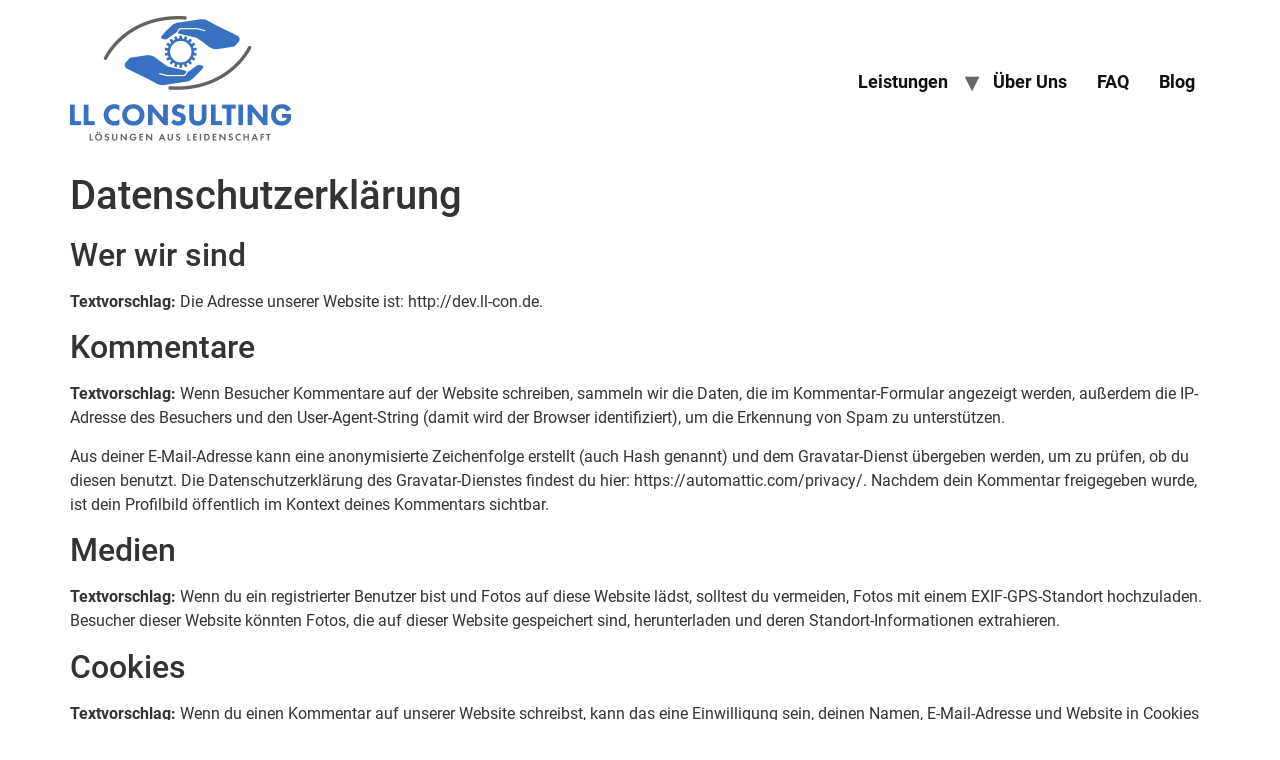

--- FILE ---
content_type: text/html
request_url: https://ll-con.de/datenschutzerklaerung/
body_size: 8541
content:
<!doctype html>
<html lang="de">
<head><style>img.lazy{min-height:1px}</style><link rel="preload" href="https://ll-con.de/wp-content/plugins/w3-total-cache/pub/js/lazyload.min.js" as="script">
	<meta charset="UTF-8">
	<meta name="viewport" content="width=device-width, initial-scale=1">
	<link rel="profile" href="https://gmpg.org/xfn/11">
	<meta name='robots' content='index, follow, max-image-preview:large, max-snippet:-1, max-video-preview:-1' />

	<!-- This site is optimized with the Yoast SEO plugin v21.0 - https://yoast.com/wordpress/plugins/seo/ -->
	<title>Datenschutzerklärung - LL Consulting</title>
	<link rel="canonical" href="https://ll-con.de/datenschutzerklaerung/" />
	<meta property="og:locale" content="de_DE" />
	<meta property="og:type" content="article" />
	<meta property="og:title" content="Datenschutzerklärung - LL Consulting" />
	<meta property="og:description" content="Wer wir sind Textvorschlag: Die Adresse unserer Website ist: http://dev.ll-con.de. Kommentare Textvorschlag: Wenn Besucher Kommentare auf der Website schreiben, sammeln wir die Daten, die im Kommentar-Formular angezeigt werden, außerdem die IP-Adresse des Besuchers und den User-Agent-String (damit wird der Browser identifiziert), um die Erkennung von Spam zu unterstützen. Aus deiner E-Mail-Adresse kann eine anonymisierte Zeichenfolge [&hellip;]" />
	<meta property="og:url" content="https://ll-con.de/datenschutzerklaerung/" />
	<meta property="og:site_name" content="LL Consulting" />
	<meta property="article:modified_time" content="2023-06-19T16:56:41+00:00" />
	<meta name="twitter:card" content="summary_large_image" />
	<meta name="twitter:label1" content="Geschätzte Lesezeit" />
	<meta name="twitter:data1" content="3 Minuten" />
	<script type="application/ld+json" class="yoast-schema-graph">{"@context":"https://schema.org","@graph":[{"@type":"WebPage","@id":"https://ll-con.de/datenschutzerklaerung/","url":"https://ll-con.de/datenschutzerklaerung/","name":"Datenschutzerklärung - LL Consulting","isPartOf":{"@id":"https://ll-con.de/#website"},"datePublished":"2023-06-11T13:20:25+00:00","dateModified":"2023-06-19T16:56:41+00:00","breadcrumb":{"@id":"https://ll-con.de/datenschutzerklaerung/#breadcrumb"},"inLanguage":"de","potentialAction":[{"@type":"ReadAction","target":["https://ll-con.de/datenschutzerklaerung/"]}]},{"@type":"BreadcrumbList","@id":"https://ll-con.de/datenschutzerklaerung/#breadcrumb","itemListElement":[{"@type":"ListItem","position":1,"name":"Startseite","item":"https://ll-con.de/"},{"@type":"ListItem","position":2,"name":"Datenschutzerklärung"}]},{"@type":"WebSite","@id":"https://ll-con.de/#website","url":"https://ll-con.de/","name":"LL Consulting","description":"","publisher":{"@id":"https://ll-con.de/#organization"},"potentialAction":[{"@type":"SearchAction","target":{"@type":"EntryPoint","urlTemplate":"https://ll-con.de/?s={search_term_string}"},"query-input":"required name=search_term_string"}],"inLanguage":"de"},{"@type":"Organization","@id":"https://ll-con.de/#organization","name":"LL Consulting","url":"https://ll-con.de/","logo":{"@type":"ImageObject","inLanguage":"de","@id":"https://ll-con.de/#/schema/logo/image/","url":"https://ll-con.de/wp-content/uploads/2023/06/cropped-logo.png","contentUrl":"https://ll-con.de/wp-content/uploads/2023/06/cropped-logo.png","width":221,"height":125,"caption":"LL Consulting"},"image":{"@id":"https://ll-con.de/#/schema/logo/image/"}}]}</script>
	<!-- / Yoast SEO plugin. -->


<link rel="alternate" type="application/rss+xml" title="LL Consulting &raquo; Feed" href="https://ll-con.de/feed/" />
<link rel="alternate" type="application/rss+xml" title="LL Consulting &raquo; Kommentar-Feed" href="https://ll-con.de/comments/feed/" />
<link rel="alternate" type="application/rss+xml" title="LL Consulting &raquo; Datenschutzerklärung Kommentar-Feed" href="https://ll-con.de/datenschutzerklaerung/feed/" />
<script>
window._wpemojiSettings = {"baseUrl":"https:\/\/s.w.org\/images\/core\/emoji\/15.0.3\/72x72\/","ext":".png","svgUrl":"https:\/\/s.w.org\/images\/core\/emoji\/15.0.3\/svg\/","svgExt":".svg","source":{"concatemoji":"https:\/\/ll-con.de\/wp-includes\/js\/wp-emoji-release.min.js?ver=6.6.2"}};
/*! This file is auto-generated */
!function(i,n){var o,s,e;function c(e){try{var t={supportTests:e,timestamp:(new Date).valueOf()};sessionStorage.setItem(o,JSON.stringify(t))}catch(e){}}function p(e,t,n){e.clearRect(0,0,e.canvas.width,e.canvas.height),e.fillText(t,0,0);var t=new Uint32Array(e.getImageData(0,0,e.canvas.width,e.canvas.height).data),r=(e.clearRect(0,0,e.canvas.width,e.canvas.height),e.fillText(n,0,0),new Uint32Array(e.getImageData(0,0,e.canvas.width,e.canvas.height).data));return t.every(function(e,t){return e===r[t]})}function u(e,t,n){switch(t){case"flag":return n(e,"\ud83c\udff3\ufe0f\u200d\u26a7\ufe0f","\ud83c\udff3\ufe0f\u200b\u26a7\ufe0f")?!1:!n(e,"\ud83c\uddfa\ud83c\uddf3","\ud83c\uddfa\u200b\ud83c\uddf3")&&!n(e,"\ud83c\udff4\udb40\udc67\udb40\udc62\udb40\udc65\udb40\udc6e\udb40\udc67\udb40\udc7f","\ud83c\udff4\u200b\udb40\udc67\u200b\udb40\udc62\u200b\udb40\udc65\u200b\udb40\udc6e\u200b\udb40\udc67\u200b\udb40\udc7f");case"emoji":return!n(e,"\ud83d\udc26\u200d\u2b1b","\ud83d\udc26\u200b\u2b1b")}return!1}function f(e,t,n){var r="undefined"!=typeof WorkerGlobalScope&&self instanceof WorkerGlobalScope?new OffscreenCanvas(300,150):i.createElement("canvas"),a=r.getContext("2d",{willReadFrequently:!0}),o=(a.textBaseline="top",a.font="600 32px Arial",{});return e.forEach(function(e){o[e]=t(a,e,n)}),o}function t(e){var t=i.createElement("script");t.src=e,t.defer=!0,i.head.appendChild(t)}"undefined"!=typeof Promise&&(o="wpEmojiSettingsSupports",s=["flag","emoji"],n.supports={everything:!0,everythingExceptFlag:!0},e=new Promise(function(e){i.addEventListener("DOMContentLoaded",e,{once:!0})}),new Promise(function(t){var n=function(){try{var e=JSON.parse(sessionStorage.getItem(o));if("object"==typeof e&&"number"==typeof e.timestamp&&(new Date).valueOf()<e.timestamp+604800&&"object"==typeof e.supportTests)return e.supportTests}catch(e){}return null}();if(!n){if("undefined"!=typeof Worker&&"undefined"!=typeof OffscreenCanvas&&"undefined"!=typeof URL&&URL.createObjectURL&&"undefined"!=typeof Blob)try{var e="postMessage("+f.toString()+"("+[JSON.stringify(s),u.toString(),p.toString()].join(",")+"));",r=new Blob([e],{type:"text/javascript"}),a=new Worker(URL.createObjectURL(r),{name:"wpTestEmojiSupports"});return void(a.onmessage=function(e){c(n=e.data),a.terminate(),t(n)})}catch(e){}c(n=f(s,u,p))}t(n)}).then(function(e){for(var t in e)n.supports[t]=e[t],n.supports.everything=n.supports.everything&&n.supports[t],"flag"!==t&&(n.supports.everythingExceptFlag=n.supports.everythingExceptFlag&&n.supports[t]);n.supports.everythingExceptFlag=n.supports.everythingExceptFlag&&!n.supports.flag,n.DOMReady=!1,n.readyCallback=function(){n.DOMReady=!0}}).then(function(){return e}).then(function(){var e;n.supports.everything||(n.readyCallback(),(e=n.source||{}).concatemoji?t(e.concatemoji):e.wpemoji&&e.twemoji&&(t(e.twemoji),t(e.wpemoji)))}))}((window,document),window._wpemojiSettings);
</script>
<style id='wp-emoji-styles-inline-css'>

	img.wp-smiley, img.emoji {
		display: inline !important;
		border: none !important;
		box-shadow: none !important;
		height: 1em !important;
		width: 1em !important;
		margin: 0 0.07em !important;
		vertical-align: -0.1em !important;
		background: none !important;
		padding: 0 !important;
	}
</style>
<link rel='stylesheet' id='wp-block-library-css' href='https://ll-con.de/wp-includes/css/dist/block-library/style.min.css?ver=6.6.2' media='all' />
<style id='classic-theme-styles-inline-css'>
/*! This file is auto-generated */
.wp-block-button__link{color:#fff;background-color:#32373c;border-radius:9999px;box-shadow:none;text-decoration:none;padding:calc(.667em + 2px) calc(1.333em + 2px);font-size:1.125em}.wp-block-file__button{background:#32373c;color:#fff;text-decoration:none}
</style>
<style id='global-styles-inline-css'>
:root{--wp--preset--aspect-ratio--square: 1;--wp--preset--aspect-ratio--4-3: 4/3;--wp--preset--aspect-ratio--3-4: 3/4;--wp--preset--aspect-ratio--3-2: 3/2;--wp--preset--aspect-ratio--2-3: 2/3;--wp--preset--aspect-ratio--16-9: 16/9;--wp--preset--aspect-ratio--9-16: 9/16;--wp--preset--color--black: #000000;--wp--preset--color--cyan-bluish-gray: #abb8c3;--wp--preset--color--white: #ffffff;--wp--preset--color--pale-pink: #f78da7;--wp--preset--color--vivid-red: #cf2e2e;--wp--preset--color--luminous-vivid-orange: #ff6900;--wp--preset--color--luminous-vivid-amber: #fcb900;--wp--preset--color--light-green-cyan: #7bdcb5;--wp--preset--color--vivid-green-cyan: #00d084;--wp--preset--color--pale-cyan-blue: #8ed1fc;--wp--preset--color--vivid-cyan-blue: #0693e3;--wp--preset--color--vivid-purple: #9b51e0;--wp--preset--gradient--vivid-cyan-blue-to-vivid-purple: linear-gradient(135deg,rgba(6,147,227,1) 0%,rgb(155,81,224) 100%);--wp--preset--gradient--light-green-cyan-to-vivid-green-cyan: linear-gradient(135deg,rgb(122,220,180) 0%,rgb(0,208,130) 100%);--wp--preset--gradient--luminous-vivid-amber-to-luminous-vivid-orange: linear-gradient(135deg,rgba(252,185,0,1) 0%,rgba(255,105,0,1) 100%);--wp--preset--gradient--luminous-vivid-orange-to-vivid-red: linear-gradient(135deg,rgba(255,105,0,1) 0%,rgb(207,46,46) 100%);--wp--preset--gradient--very-light-gray-to-cyan-bluish-gray: linear-gradient(135deg,rgb(238,238,238) 0%,rgb(169,184,195) 100%);--wp--preset--gradient--cool-to-warm-spectrum: linear-gradient(135deg,rgb(74,234,220) 0%,rgb(151,120,209) 20%,rgb(207,42,186) 40%,rgb(238,44,130) 60%,rgb(251,105,98) 80%,rgb(254,248,76) 100%);--wp--preset--gradient--blush-light-purple: linear-gradient(135deg,rgb(255,206,236) 0%,rgb(152,150,240) 100%);--wp--preset--gradient--blush-bordeaux: linear-gradient(135deg,rgb(254,205,165) 0%,rgb(254,45,45) 50%,rgb(107,0,62) 100%);--wp--preset--gradient--luminous-dusk: linear-gradient(135deg,rgb(255,203,112) 0%,rgb(199,81,192) 50%,rgb(65,88,208) 100%);--wp--preset--gradient--pale-ocean: linear-gradient(135deg,rgb(255,245,203) 0%,rgb(182,227,212) 50%,rgb(51,167,181) 100%);--wp--preset--gradient--electric-grass: linear-gradient(135deg,rgb(202,248,128) 0%,rgb(113,206,126) 100%);--wp--preset--gradient--midnight: linear-gradient(135deg,rgb(2,3,129) 0%,rgb(40,116,252) 100%);--wp--preset--font-size--small: 13px;--wp--preset--font-size--medium: 20px;--wp--preset--font-size--large: 36px;--wp--preset--font-size--x-large: 42px;--wp--preset--spacing--20: 0.44rem;--wp--preset--spacing--30: 0.67rem;--wp--preset--spacing--40: 1rem;--wp--preset--spacing--50: 1.5rem;--wp--preset--spacing--60: 2.25rem;--wp--preset--spacing--70: 3.38rem;--wp--preset--spacing--80: 5.06rem;--wp--preset--shadow--natural: 6px 6px 9px rgba(0, 0, 0, 0.2);--wp--preset--shadow--deep: 12px 12px 50px rgba(0, 0, 0, 0.4);--wp--preset--shadow--sharp: 6px 6px 0px rgba(0, 0, 0, 0.2);--wp--preset--shadow--outlined: 6px 6px 0px -3px rgba(255, 255, 255, 1), 6px 6px rgba(0, 0, 0, 1);--wp--preset--shadow--crisp: 6px 6px 0px rgba(0, 0, 0, 1);}:where(.is-layout-flex){gap: 0.5em;}:where(.is-layout-grid){gap: 0.5em;}body .is-layout-flex{display: flex;}.is-layout-flex{flex-wrap: wrap;align-items: center;}.is-layout-flex > :is(*, div){margin: 0;}body .is-layout-grid{display: grid;}.is-layout-grid > :is(*, div){margin: 0;}:where(.wp-block-columns.is-layout-flex){gap: 2em;}:where(.wp-block-columns.is-layout-grid){gap: 2em;}:where(.wp-block-post-template.is-layout-flex){gap: 1.25em;}:where(.wp-block-post-template.is-layout-grid){gap: 1.25em;}.has-black-color{color: var(--wp--preset--color--black) !important;}.has-cyan-bluish-gray-color{color: var(--wp--preset--color--cyan-bluish-gray) !important;}.has-white-color{color: var(--wp--preset--color--white) !important;}.has-pale-pink-color{color: var(--wp--preset--color--pale-pink) !important;}.has-vivid-red-color{color: var(--wp--preset--color--vivid-red) !important;}.has-luminous-vivid-orange-color{color: var(--wp--preset--color--luminous-vivid-orange) !important;}.has-luminous-vivid-amber-color{color: var(--wp--preset--color--luminous-vivid-amber) !important;}.has-light-green-cyan-color{color: var(--wp--preset--color--light-green-cyan) !important;}.has-vivid-green-cyan-color{color: var(--wp--preset--color--vivid-green-cyan) !important;}.has-pale-cyan-blue-color{color: var(--wp--preset--color--pale-cyan-blue) !important;}.has-vivid-cyan-blue-color{color: var(--wp--preset--color--vivid-cyan-blue) !important;}.has-vivid-purple-color{color: var(--wp--preset--color--vivid-purple) !important;}.has-black-background-color{background-color: var(--wp--preset--color--black) !important;}.has-cyan-bluish-gray-background-color{background-color: var(--wp--preset--color--cyan-bluish-gray) !important;}.has-white-background-color{background-color: var(--wp--preset--color--white) !important;}.has-pale-pink-background-color{background-color: var(--wp--preset--color--pale-pink) !important;}.has-vivid-red-background-color{background-color: var(--wp--preset--color--vivid-red) !important;}.has-luminous-vivid-orange-background-color{background-color: var(--wp--preset--color--luminous-vivid-orange) !important;}.has-luminous-vivid-amber-background-color{background-color: var(--wp--preset--color--luminous-vivid-amber) !important;}.has-light-green-cyan-background-color{background-color: var(--wp--preset--color--light-green-cyan) !important;}.has-vivid-green-cyan-background-color{background-color: var(--wp--preset--color--vivid-green-cyan) !important;}.has-pale-cyan-blue-background-color{background-color: var(--wp--preset--color--pale-cyan-blue) !important;}.has-vivid-cyan-blue-background-color{background-color: var(--wp--preset--color--vivid-cyan-blue) !important;}.has-vivid-purple-background-color{background-color: var(--wp--preset--color--vivid-purple) !important;}.has-black-border-color{border-color: var(--wp--preset--color--black) !important;}.has-cyan-bluish-gray-border-color{border-color: var(--wp--preset--color--cyan-bluish-gray) !important;}.has-white-border-color{border-color: var(--wp--preset--color--white) !important;}.has-pale-pink-border-color{border-color: var(--wp--preset--color--pale-pink) !important;}.has-vivid-red-border-color{border-color: var(--wp--preset--color--vivid-red) !important;}.has-luminous-vivid-orange-border-color{border-color: var(--wp--preset--color--luminous-vivid-orange) !important;}.has-luminous-vivid-amber-border-color{border-color: var(--wp--preset--color--luminous-vivid-amber) !important;}.has-light-green-cyan-border-color{border-color: var(--wp--preset--color--light-green-cyan) !important;}.has-vivid-green-cyan-border-color{border-color: var(--wp--preset--color--vivid-green-cyan) !important;}.has-pale-cyan-blue-border-color{border-color: var(--wp--preset--color--pale-cyan-blue) !important;}.has-vivid-cyan-blue-border-color{border-color: var(--wp--preset--color--vivid-cyan-blue) !important;}.has-vivid-purple-border-color{border-color: var(--wp--preset--color--vivid-purple) !important;}.has-vivid-cyan-blue-to-vivid-purple-gradient-background{background: var(--wp--preset--gradient--vivid-cyan-blue-to-vivid-purple) !important;}.has-light-green-cyan-to-vivid-green-cyan-gradient-background{background: var(--wp--preset--gradient--light-green-cyan-to-vivid-green-cyan) !important;}.has-luminous-vivid-amber-to-luminous-vivid-orange-gradient-background{background: var(--wp--preset--gradient--luminous-vivid-amber-to-luminous-vivid-orange) !important;}.has-luminous-vivid-orange-to-vivid-red-gradient-background{background: var(--wp--preset--gradient--luminous-vivid-orange-to-vivid-red) !important;}.has-very-light-gray-to-cyan-bluish-gray-gradient-background{background: var(--wp--preset--gradient--very-light-gray-to-cyan-bluish-gray) !important;}.has-cool-to-warm-spectrum-gradient-background{background: var(--wp--preset--gradient--cool-to-warm-spectrum) !important;}.has-blush-light-purple-gradient-background{background: var(--wp--preset--gradient--blush-light-purple) !important;}.has-blush-bordeaux-gradient-background{background: var(--wp--preset--gradient--blush-bordeaux) !important;}.has-luminous-dusk-gradient-background{background: var(--wp--preset--gradient--luminous-dusk) !important;}.has-pale-ocean-gradient-background{background: var(--wp--preset--gradient--pale-ocean) !important;}.has-electric-grass-gradient-background{background: var(--wp--preset--gradient--electric-grass) !important;}.has-midnight-gradient-background{background: var(--wp--preset--gradient--midnight) !important;}.has-small-font-size{font-size: var(--wp--preset--font-size--small) !important;}.has-medium-font-size{font-size: var(--wp--preset--font-size--medium) !important;}.has-large-font-size{font-size: var(--wp--preset--font-size--large) !important;}.has-x-large-font-size{font-size: var(--wp--preset--font-size--x-large) !important;}
:where(.wp-block-post-template.is-layout-flex){gap: 1.25em;}:where(.wp-block-post-template.is-layout-grid){gap: 1.25em;}
:where(.wp-block-columns.is-layout-flex){gap: 2em;}:where(.wp-block-columns.is-layout-grid){gap: 2em;}
:root :where(.wp-block-pullquote){font-size: 1.5em;line-height: 1.6;}
</style>
<link rel='stylesheet' id='hello-elementor-css' href='https://ll-con.de/wp-content/themes/hello-elementor/style.min.css?ver=2.8.1' media='all' />
<link rel='stylesheet' id='hello-elementor-theme-style-css' href='https://ll-con.de/wp-content/themes/hello-elementor/theme.min.css?ver=2.8.1' media='all' />
<link rel='stylesheet' id='elementor-frontend-css' href='https://ll-con.de/wp-content/plugins/elementor/assets/css/frontend-lite.min.css?ver=3.15.3' media='all' />
<link rel='stylesheet' id='elementor-post-8-css' href='https://ll-con.de/wp-content/uploads/elementor/css/post-8.css?ver=1693131350' media='all' />
<link rel='stylesheet' id='google-fonts-1-css' href='//ll-con.de/wp-content/uploads/omgf/google-fonts-1/google-fonts-1.css?ver=1693132116' media='all' />
<script src="https://ll-con.de/wp-includes/js/jquery/jquery.min.js?ver=3.7.1" id="jquery-core-js"></script>
<script src="https://ll-con.de/wp-includes/js/jquery/jquery-migrate.min.js?ver=3.4.1" id="jquery-migrate-js"></script>
<link rel="https://api.w.org/" href="https://ll-con.de/wp-json/" /><link rel="alternate" title="JSON" type="application/json" href="https://ll-con.de/wp-json/wp/v2/pages/3" /><link rel="EditURI" type="application/rsd+xml" title="RSD" href="https://ll-con.de/xmlrpc.php?rsd" />
<meta name="generator" content="WordPress 6.6.2" />
<link rel='shortlink' href='https://ll-con.de/?p=3' />
<link rel="alternate" title="oEmbed (JSON)" type="application/json+oembed" href="https://ll-con.de/wp-json/oembed/1.0/embed?url=https%3A%2F%2Fll-con.de%2Fdatenschutzerklaerung%2F" />
<link rel="alternate" title="oEmbed (XML)" type="text/xml+oembed" href="https://ll-con.de/wp-json/oembed/1.0/embed?url=https%3A%2F%2Fll-con.de%2Fdatenschutzerklaerung%2F&#038;format=xml" />
<meta name="generator" content="Elementor 3.15.3; features: e_dom_optimization, e_optimized_assets_loading, e_optimized_css_loading, additional_custom_breakpoints; settings: css_print_method-external, google_font-enabled, font_display-swap">
<link rel="icon" href="https://ll-con.de/wp-content/uploads/2023/08/cropped-favicon-32x32.png" sizes="32x32" />
<link rel="icon" href="https://ll-con.de/wp-content/uploads/2023/08/cropped-favicon-192x192.png" sizes="192x192" />
<link rel="apple-touch-icon" href="https://ll-con.de/wp-content/uploads/2023/08/cropped-favicon-180x180.png" />
<meta name="msapplication-TileImage" content="https://ll-con.de/wp-content/uploads/2023/08/cropped-favicon-270x270.png" />
		<style id="wp-custom-css">
			.mytextedit{
	min-height: 14rem
}

.wpforms-form .wpforms-field input[type=text]::placeholder,
.wpforms-form .wpforms-field input[type=email]::placeholder,
.wpforms-form .wpforms-field textarea::placeholder {
  font-weight: 600;
	font-size: 1.1rem;
}

		</style>
		<style id="wpforms-css-vars-root">
				:root {
					--wpforms-field-border-radius: 3px;
--wpforms-field-background-color: #ffffff;
--wpforms-field-border-color: rgba( 0, 0, 0, 0.25 );
--wpforms-field-text-color: rgba( 0, 0, 0, 0.7 );
--wpforms-label-color: rgba( 0, 0, 0, 0.85 );
--wpforms-label-sublabel-color: rgba( 0, 0, 0, 0.55 );
--wpforms-label-error-color: #d63637;
--wpforms-button-border-radius: 3px;
--wpforms-button-background-color: #066aab;
--wpforms-button-text-color: #ffffff;
--wpforms-field-size-input-height: 43px;
--wpforms-field-size-input-spacing: 15px;
--wpforms-field-size-font-size: 16px;
--wpforms-field-size-line-height: 19px;
--wpforms-field-size-padding-h: 14px;
--wpforms-field-size-checkbox-size: 16px;
--wpforms-field-size-sublabel-spacing: 5px;
--wpforms-field-size-icon-size: 1;
--wpforms-label-size-font-size: 16px;
--wpforms-label-size-line-height: 19px;
--wpforms-label-size-sublabel-font-size: 14px;
--wpforms-label-size-sublabel-line-height: 17px;
--wpforms-button-size-font-size: 17px;
--wpforms-button-size-height: 41px;
--wpforms-button-size-padding-h: 15px;
--wpforms-button-size-margin-top: 10px;

				}
			</style></head>
<body class="privacy-policy page-template-default page page-id-3 wp-custom-logo elementor-default elementor-kit-8">


<a class="skip-link screen-reader-text" href="#content">Zum Inhalt wechseln</a>

<header id="site-header" class="site-header dynamic-header menu-dropdown-tablet" role="banner">
	<div class="header-inner">
		<div class="site-branding show-logo">
							<div class="site-logo show">
					<a href="https://ll-con.de/" class="custom-logo-link" rel="home"><img width="221" height="125" src="data:image/svg+xml,%3Csvg%20xmlns='http://www.w3.org/2000/svg'%20viewBox='0%200%20221%20125'%3E%3C/svg%3E" data-src="https://ll-con.de/wp-content/uploads/2023/06/cropped-logo.png" class="custom-logo lazy" alt="LL Consulting" decoding="async" /></a>				</div>
					</div>

					<nav class="site-navigation show">
				<div class="menu-main-container"><ul id="menu-main" class="menu"><li id="menu-item-89" class="menu-item menu-item-type-custom menu-item-object-custom menu-item-has-children menu-item-89"><a>Leistungen</a>
<ul class="sub-menu">
	<li id="menu-item-275" class="menu-item menu-item-type-post_type menu-item-object-page menu-item-275"><a href="https://ll-con.de/iso-9001/">ISO 9001</a></li>
	<li id="menu-item-274" class="menu-item menu-item-type-post_type menu-item-object-page menu-item-274"><a href="https://ll-con.de/din-77200/">DIN 77200</a></li>
	<li id="menu-item-273" class="menu-item menu-item-type-post_type menu-item-object-page menu-item-273"><a href="https://ll-con.de/azav/">AZAV</a></li>
	<li id="menu-item-272" class="menu-item menu-item-type-post_type menu-item-object-page menu-item-272"><a href="https://ll-con.de/massnahmen/">Maßnahmen</a></li>
	<li id="menu-item-271" class="menu-item menu-item-type-post_type menu-item-object-page menu-item-271"><a href="https://ll-con.de/iso-27001/">ISO 27001</a></li>
	<li id="menu-item-744" class="menu-item menu-item-type-post_type menu-item-object-page menu-item-744"><a href="https://ll-con.de/unterstuetzung-ausschreibungen-sicherheitsdienstleistungen/">Unterstützung bei Ausschreibungen für Sicherheitsdienstleistungen</a></li>
	<li id="menu-item-510" class="menu-item menu-item-type-post_type menu-item-object-page menu-item-510"><a href="https://ll-con.de/seminare/">Seminare</a></li>
</ul>
</li>
<li id="menu-item-270" class="menu-item menu-item-type-post_type menu-item-object-page menu-item-270"><a href="https://ll-con.de/ueber-uns/">Über Uns</a></li>
<li id="menu-item-313" class="menu-item menu-item-type-post_type menu-item-object-page menu-item-313"><a href="https://ll-con.de/faq/">FAQ</a></li>
<li id="menu-item-139" class="menu-item menu-item-type-post_type menu-item-object-page menu-item-139"><a href="https://ll-con.de/blog/">Blog</a></li>
</ul></div>			</nav>
			<div class="site-navigation-toggle-holder show">
				<div class="site-navigation-toggle" role="button" tabindex="0">
					<i class="eicon-menu-bar" aria-hidden="true"></i>
					<span class="screen-reader-text">Menü</span>
				</div>
			</div>
			<nav class="site-navigation-dropdown show">
				<div class="menu-main-container"><ul id="menu-main" class="menu"><li id="menu-item-89" class="menu-item menu-item-type-custom menu-item-object-custom menu-item-has-children menu-item-89"><a>Leistungen</a>
<ul class="sub-menu">
	<li id="menu-item-275" class="menu-item menu-item-type-post_type menu-item-object-page menu-item-275"><a href="https://ll-con.de/iso-9001/">ISO 9001</a></li>
	<li id="menu-item-274" class="menu-item menu-item-type-post_type menu-item-object-page menu-item-274"><a href="https://ll-con.de/din-77200/">DIN 77200</a></li>
	<li id="menu-item-273" class="menu-item menu-item-type-post_type menu-item-object-page menu-item-273"><a href="https://ll-con.de/azav/">AZAV</a></li>
	<li id="menu-item-272" class="menu-item menu-item-type-post_type menu-item-object-page menu-item-272"><a href="https://ll-con.de/massnahmen/">Maßnahmen</a></li>
	<li id="menu-item-271" class="menu-item menu-item-type-post_type menu-item-object-page menu-item-271"><a href="https://ll-con.de/iso-27001/">ISO 27001</a></li>
	<li id="menu-item-744" class="menu-item menu-item-type-post_type menu-item-object-page menu-item-744"><a href="https://ll-con.de/unterstuetzung-ausschreibungen-sicherheitsdienstleistungen/">Unterstützung bei Ausschreibungen für Sicherheitsdienstleistungen</a></li>
	<li id="menu-item-510" class="menu-item menu-item-type-post_type menu-item-object-page menu-item-510"><a href="https://ll-con.de/seminare/">Seminare</a></li>
</ul>
</li>
<li id="menu-item-270" class="menu-item menu-item-type-post_type menu-item-object-page menu-item-270"><a href="https://ll-con.de/ueber-uns/">Über Uns</a></li>
<li id="menu-item-313" class="menu-item menu-item-type-post_type menu-item-object-page menu-item-313"><a href="https://ll-con.de/faq/">FAQ</a></li>
<li id="menu-item-139" class="menu-item menu-item-type-post_type menu-item-object-page menu-item-139"><a href="https://ll-con.de/blog/">Blog</a></li>
</ul></div>			</nav>
			</div>
</header>

<main id="content" class="site-main post-3 page type-page status-publish hentry">

			<header class="page-header">
			<h1 class="entry-title">Datenschutzerklärung</h1>		</header>
	
	<div class="page-content">
		
<h2 class="wp-block-heading">Wer wir sind</h2>



<p><strong class="privacy-policy-tutorial">Textvorschlag: </strong>Die Adresse unserer Website ist: http://dev.ll-con.de.</p>



<h2 class="wp-block-heading">Kommentare</h2>



<p><strong class="privacy-policy-tutorial">Textvorschlag: </strong>Wenn Besucher Kommentare auf der Website schreiben, sammeln wir die Daten, die im Kommentar-Formular angezeigt werden, außerdem die IP-Adresse des Besuchers und den User-Agent-String (damit wird der Browser identifiziert), um die Erkennung von Spam zu unterstützen.</p>



<p>Aus deiner E-Mail-Adresse kann eine anonymisierte Zeichenfolge erstellt (auch Hash genannt) und dem Gravatar-Dienst übergeben werden, um zu prüfen, ob du diesen benutzt. Die Datenschutzerklärung des Gravatar-Dienstes findest du hier: https://automattic.com/privacy/. Nachdem dein Kommentar freigegeben wurde, ist dein Profilbild öffentlich im Kontext deines Kommentars sichtbar.</p>



<h2 class="wp-block-heading">Medien</h2>



<p><strong class="privacy-policy-tutorial">Textvorschlag: </strong>Wenn du ein registrierter Benutzer bist und Fotos auf diese Website lädst, solltest du vermeiden, Fotos mit einem EXIF-GPS-Standort hochzuladen. Besucher dieser Website könnten Fotos, die auf dieser Website gespeichert sind, herunterladen und deren Standort-Informationen extrahieren.</p>



<h2 class="wp-block-heading">Cookies</h2>



<p><strong class="privacy-policy-tutorial">Textvorschlag: </strong>Wenn du einen Kommentar auf unserer Website schreibst, kann das eine Einwilligung sein, deinen Namen, E-Mail-Adresse und Website in Cookies zu speichern. Dies ist eine Komfortfunktion, damit du nicht, wenn du einen weiteren Kommentar schreibst, all diese Daten erneut eingeben musst. Diese Cookies werden ein Jahr lang gespeichert.</p>



<p>Falls du ein Konto hast und dich auf dieser Website anmeldest, werden wir ein temporäres Cookie setzen, um festzustellen, ob dein Browser Cookies akzeptiert. Dieses Cookie enthält keine personenbezogenen Daten und wird verworfen, wenn du deinen Browser schließt.</p>



<p>Wenn du dich anmeldest, werden wir einige Cookies einrichten, um deine Anmeldeinformationen und Anzeigeoptionen zu speichern. Anmelde-Cookies verfallen nach zwei Tagen und Cookies für die Anzeigeoptionen nach einem Jahr. Falls du bei der Anmeldung „Angemeldet bleiben“ auswählst, wird deine Anmeldung zwei Wochen lang aufrechterhalten. Mit der Abmeldung aus deinem Konto werden die Anmelde-Cookies gelöscht.</p>



<p>Wenn du einen Artikel bearbeitest oder veröffentlichst, wird ein zusätzlicher Cookie in deinem Browser gespeichert. Dieser Cookie enthält keine personenbezogenen Daten und verweist nur auf die Beitrags-ID des Artikels, den du gerade bearbeitet hast. Der Cookie verfällt nach einem Tag.</p>



<h2 class="wp-block-heading">Eingebettete Inhalte von anderen Websites</h2>



<p><strong class="privacy-policy-tutorial">Textvorschlag: </strong>Beiträge auf dieser Website können eingebettete Inhalte beinhalten (z.&nbsp;B. Videos, Bilder, Beiträge etc.). Eingebettete Inhalte von anderen Websites verhalten sich exakt so, als ob der Besucher die andere Website besucht hätte.</p>



<p>Diese Websites können Daten über dich sammeln, Cookies benutzen, zusätzliche Tracking-Dienste von Dritten einbetten und deine Interaktion mit diesem eingebetteten Inhalt aufzeichnen, inklusive deiner Interaktion mit dem eingebetteten Inhalt, falls du ein Konto hast und auf dieser Website angemeldet bist.</p>



<h2 class="wp-block-heading">Mit wem wir deine Daten teilen</h2>



<p><strong class="privacy-policy-tutorial">Textvorschlag: </strong>Wenn du eine Zurücksetzung des Passworts beantragst, wird deine IP-Adresse in der E-Mail zur Zurücksetzung enthalten sein.</p>



<h2 class="wp-block-heading">Wie lange wir deine Daten speichern</h2>



<p><strong class="privacy-policy-tutorial">Textvorschlag: </strong>Wenn du einen Kommentar schreibst, wird dieser inklusive Metadaten zeitlich unbegrenzt gespeichert. Auf diese Art können wir Folgekommentare automatisch erkennen und freigeben, anstatt sie in einer Moderations-Warteschlange festzuhalten.</p>



<p>Für Benutzer, die sich auf unserer Website registrieren, speichern wir zusätzlich die persönlichen Informationen, die sie in ihren Benutzerprofilen angeben. Alle Benutzer können jederzeit ihre persönlichen Informationen einsehen, verändern oder löschen (der Benutzername kann nicht verändert werden). Administratoren der Website können diese Informationen ebenfalls einsehen und verändern.</p>



<h2 class="wp-block-heading">Welche Rechte du an deinen Daten hast</h2>



<p><strong class="privacy-policy-tutorial">Textvorschlag: </strong>Wenn du ein Konto auf dieser Website besitzt oder Kommentare geschrieben hast, kannst du einen Export deiner personenbezogenen Daten bei uns anfordern, inklusive aller Daten, die du uns mitgeteilt hast. Darüber hinaus kannst du die Löschung aller personenbezogenen Daten, die wir von dir gespeichert haben, anfordern. Dies umfasst nicht die Daten, die wir aufgrund administrativer, rechtlicher oder sicherheitsrelevanter Notwendigkeiten aufbewahren müssen.</p>



<h2 class="wp-block-heading">Wohin deine Daten gesendet werden</h2>



<p><strong class="privacy-policy-tutorial">Textvorschlag: </strong>Besucher-Kommentare könnten von einem automatisierten Dienst zur Spam-Erkennung untersucht werden.</p>
		<div class="post-tags">
					</div>
			</div>

	
</main>

	<footer id="site-footer" class="site-footer dynamic-footer " role="contentinfo">
	<div class="footer-inner">
		<div class="site-branding show-logo">
							<div class="site-logo hide">
					<a href="https://ll-con.de/" class="custom-logo-link" rel="home"><img width="221" height="125" src="data:image/svg+xml,%3Csvg%20xmlns='http://www.w3.org/2000/svg'%20viewBox='0%200%20221%20125'%3E%3C/svg%3E" data-src="https://ll-con.de/wp-content/uploads/2023/06/cropped-logo.png" class="custom-logo lazy" alt="LL Consulting" decoding="async" /></a>				</div>
					</div>

					<nav class="site-navigation show">
				<div class="menu-footer-container"><ul id="menu-footer" class="menu"><li id="menu-item-480" class="menu-item menu-item-type-post_type menu-item-object-page menu-item-480"><a href="https://ll-con.de/datenschutzerklaerung-2/">Datenschutzerklärung</a></li>
<li id="menu-item-481" class="menu-item menu-item-type-post_type menu-item-object-page menu-item-481"><a href="https://ll-con.de/impressum/">Impressum</a></li>
</ul></div>			</nav>
		
					<div class="copyright hide">
				<p>Alle Rechte vorbehalten</p>
			</div>
			</div>
</footer>

<script src="https://ll-con.de/wp-content/themes/hello-elementor/assets/js/hello-frontend.min.js?ver=1.0.0" id="hello-theme-frontend-js"></script>

<script>window.w3tc_lazyload=1,window.lazyLoadOptions={elements_selector:".lazy",callback_loaded:function(t){var e;try{e=new CustomEvent("w3tc_lazyload_loaded",{detail:{e:t}})}catch(a){(e=document.createEvent("CustomEvent")).initCustomEvent("w3tc_lazyload_loaded",!1,!1,{e:t})}window.dispatchEvent(e)}}</script><script async src="https://ll-con.de/wp-content/plugins/w3-total-cache/pub/js/lazyload.min.js"></script></body>
</html>

<!--
Performance optimized by W3 Total Cache. Learn more: https://www.boldgrid.com/w3-total-cache/

Page Caching using Disk: Enhanced 
Lazy Loading

Served from: ll-con.de @ 2024-11-02 13:47:56 by W3 Total Cache
-->